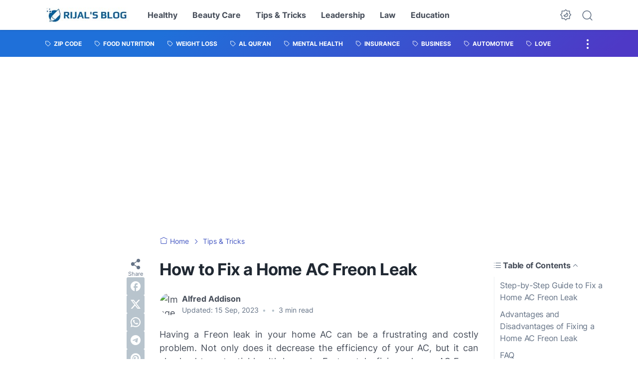

--- FILE ---
content_type: text/html; charset=utf-8
request_url: https://www.google.com/recaptcha/api2/aframe
body_size: 268
content:
<!DOCTYPE HTML><html><head><meta http-equiv="content-type" content="text/html; charset=UTF-8"></head><body><script nonce="RXxYbbSJiiZzydwk_aq6iA">/** Anti-fraud and anti-abuse applications only. See google.com/recaptcha */ try{var clients={'sodar':'https://pagead2.googlesyndication.com/pagead/sodar?'};window.addEventListener("message",function(a){try{if(a.source===window.parent){var b=JSON.parse(a.data);var c=clients[b['id']];if(c){var d=document.createElement('img');d.src=c+b['params']+'&rc='+(localStorage.getItem("rc::a")?sessionStorage.getItem("rc::b"):"");window.document.body.appendChild(d);sessionStorage.setItem("rc::e",parseInt(sessionStorage.getItem("rc::e")||0)+1);localStorage.setItem("rc::h",'1764773935564');}}}catch(b){}});window.parent.postMessage("_grecaptcha_ready", "*");}catch(b){}</script></body></html>

--- FILE ---
content_type: application/javascript; charset=utf-8
request_url: https://fundingchoicesmessages.google.com/f/AGSKWxWHvTVpJAf6Nrgxa6Fy1LwrNJLF2oE2HQ8oO3R-m98wvnwQqBzimUzo8n20vGAFWPSKtiLSZ91pUG40h5sMJZF9PIxtDHv5z9oa0xV-VgdLkNZUwr-jMMMpzIQ2u6DjqpMpn2CutPna0KFsxPJc7RdZiZDKGZnI2HXMVpz4BsEwsrADO44iI1PVqPAD/__ad_expand_/Banner-300x250./getmdhlink._ad_integration..show_ad_
body_size: -1290
content:
window['663f814e-c3d3-4998-be70-b7a91586eb66'] = true;